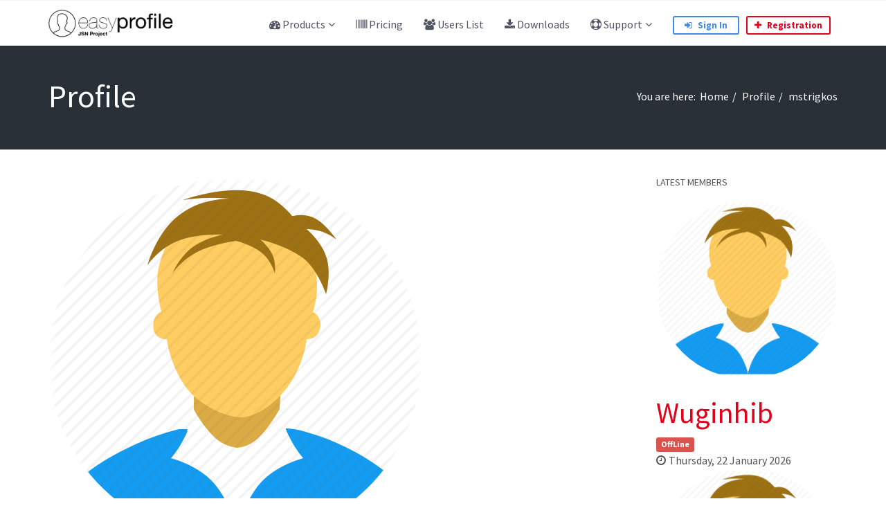

--- FILE ---
content_type: text/html; charset=utf-8
request_url: https://easy-profile.com/profile/dnaservizio.html
body_size: 11539
content:
<!DOCTYPE html>
<html xmlns="http://www.w3.org/1999/xhtml" xml:lang="en-gb" lang="en-gb" dir="ltr">
<head>
    <meta http-equiv="X-UA-Compatible" content="IE=edge">
    <meta name="viewport" content="width=device-width, initial-scale=1">
        
    <base href="https://easy-profile.com/profile/dnaservizio.html" />
	<meta http-equiv="content-type" content="text/html; charset=utf-8" />
	<meta name="keywords" content="joomla,profile,profiler,extension,components,custom fields,custom field,user,users,community,joomla custom fields,joomla social login,joomla customize registration form,user registration system,create custom registration,create custom avatar,joomla avatar,joomla user management, joomla user list,joomla users list" />
	<meta name="twitter:card" content="summary" />
	<meta name="twitter:site" content="https://www.easy-profile.com" />
	<meta name="twitter:creator" content="Easy Profile" />
	<meta name="og:site_name" content="Easy Profile" />
	<meta name="og:title" content="Profile - dnaservizio" />
	<meta name="twitter:title" content="Profile - dnaservizio" />
	<meta name="og:description" content="Easy Profile is a powerful component for Joomla that allows you to profile users by using custom fields, Search users,Login with Facebook, Twitter, Instagram, google , LinkedIn and Instagram, Google Maps integration, Login as user, Conditions and much more... " />
	<meta name="twitter:description" content="Easy Profile is a powerful component for Joomla that allows you to profile users by using custom fields, Search users,Login with Facebook, Twitter, Instagram, google , LinkedIn and Instagram, Google Maps integration, Login as user, Conditions and much more... " />
	<meta name="og:url" content="https://easy-profile.com/profile/dnaservizio.html" />
	<meta name="og:type" content="website" />
	<meta name="og:image" content="https://easy-profile.com/images/easyprofile-1.png" />
	<meta name="twitter:image" content="https://easy-profile.com/images/easyprofile-1.png" />
	<meta name="description" content="Easy Profile is a powerful component for Joomla that allows you to profile users by using custom fields, Search users,Login with Facebook, Twitter, Instagram, google , LinkedIn and Instagram, Google Maps integration, Login as user, Conditions and much more... " />
	<meta name="generator" content="Joomla! - Open Source Content Management" />
	<title>Profile - dnaservizio</title>
	<link href="/templates/shaper_oneclip/images/favicon.ico" rel="shortcut icon" type="image/vnd.microsoft.icon" />
	<link href="/templates/shaper_oneclip/favicon.ico" rel="shortcut icon" type="image/vnd.microsoft.icon" />
	<link href="https://easy-profile.com/components/com_jsn/assets/css/connect.min.css?v=2.10.1" rel="stylesheet" type="text/css" />
	<link href="https://easy-profile.com/media/com_easydiscuss/themes/wireframe/css/style.min.css" rel="stylesheet" type="text/css" />
	<link href="//fonts.googleapis.com/css?family=Source+Sans+Pro:200,200italic,300,300italic,regular,italic,600,600italic,700,700italic,900,900italic&amp;subset=vietnamese" rel="stylesheet" type="text/css" />
	<link href="/templates/shaper_oneclip/css/bootstrap.min.css" rel="stylesheet" type="text/css" />
	<link href="/templates/shaper_oneclip/css/font-awesome.min.css" rel="stylesheet" type="text/css" />
	<link href="/templates/shaper_oneclip/css/legacy.css" rel="stylesheet" type="text/css" />
	<link href="/templates/shaper_oneclip/css/template.css" rel="stylesheet" type="text/css" />
	<link href="/templates/shaper_oneclip/css/presets/preset2.css" rel="stylesheet" type="text/css" class="preset" />
	<link href="/templates/shaper_oneclip/css/custom.css" rel="stylesheet" type="text/css" />
	<link href="https://easy-profile.com/components/com_jsn/assets/css/tabs.min.css?v=2.10.1" rel="stylesheet" type="text/css" />
	<link href="https://easy-profile.com/components/com_jsn/assets/css/style.min.css?v=2.10.1" rel="stylesheet" type="text/css" />
	<style type="text/css">
body{font-family:Source Sans Pro, sans-serif; font-size:16px; font-weight:normal; }h1{font-family:Source Sans Pro, sans-serif; font-size:60px; font-weight:normal; }h2{font-family:Source Sans Pro, sans-serif; font-size:46px; font-weight:normal; }h3{font-family:Source Sans Pro, sans-serif; font-size:42px; font-weight:normal; }h4{font-family:Source Sans Pro, sans-serif; font-size:34px; font-weight:normal; }h5{font-family:Source Sans Pro, sans-serif; font-size:24px; font-weight:normal; }h6{font-family:Source Sans Pro, sans-serif; font-size:18px; font-weight:normal; }#sp-top-bar{ background-color:#f5f5f5;color:#999999; }#sp-page-title{ padding:65px 0 0 0; }#sp-bottom{ background-color:#293038;color:#ffffff;padding:50px 0px; }#sp-bottom a{color:#ffffff;}#sp-bottom a:hover{color:#f8f8f8;}#sp-footer{ background-color:#2e3133;color:#ffffff; }
	</style>
	<script src="/media/jui/js/jquery.min.js?732acfd8b60d872e6daeb1a52ad7463a" type="text/javascript"></script>
	<script src="/media/jui/js/jquery-noconflict.js?732acfd8b60d872e6daeb1a52ad7463a" type="text/javascript"></script>
	<script src="/media/jui/js/jquery-migrate.min.js?732acfd8b60d872e6daeb1a52ad7463a" type="text/javascript"></script>
	<script src="https://easy-profile.com/components/com_jsn/assets/js/socialconnect.min.js?v=2.10.1" type="text/javascript"></script>
	<script src="https://maps.googleapis.com/maps/api/js?libraries=places&key=AIzaSyBcrhsAT6hrgMvzp_5TWPczYLOi5c_mKuw" type="text/javascript"></script>
	<script src="https://easy-profile.com/components/com_jsn/assets/js/jquery.geocomplete.min.js" type="text/javascript"></script>
	<script src="/templates/shaper_oneclip/js/bootstrap.min.js" type="text/javascript"></script>
	<script src="/templates/shaper_oneclip/js/jquery.sticky.js" type="text/javascript"></script>
	<script src="/templates/shaper_oneclip/js/jquery.nav.js" type="text/javascript"></script>
	<script src="/templates/shaper_oneclip/js/main.js" type="text/javascript"></script>
	<script src="https://easy-profile.com/components/com_jsn/assets/js/avatarletters.min.js?v=2.10.1" type="text/javascript"></script>
	<script src="https://easy-profile.com/components/com_jsn/assets/js/tabs.js?v=2.10.1" type="text/javascript"></script>
	<script src="https://easy-profile.com/components/com_jsn/assets/js/tabs.effects.min.js?v=2.10.1" type="text/javascript"></script>
	<script type="text/javascript">
jQuery(document).bind('ready ajaxStop',function(){jQuery('.socialconnect:not(.facebook_done)').addClass('facebook_done').append('<div><button class="facebook_button facebook zocial">Login with Facebook</button></div>');jQuery( '.facebook_button' ).click(function(e){e.preventDefault();}).oauthredirect({url: 'https://www.facebook.com/dialog/oauth?response_type=code&client_id=210556402364691&redirect_uri=https%3A%2F%2Feasy-profile.com%2Findex.php%3Foption%3Dcom_jsn%26tmplsocial%3D1%26view%3Dfacebook%26task%3Daccesstoken&scope=email&state=5a23c67efd772b5701d158ac7bbf6be2',name: 'oAuthFacebook',callback: function( success, error, oAuthWindow ) {if ( success == true ) {window.location = 'https://easy-profile.com/index.php?option=com_jsn&tmplsocial=1&view=facebook&return=aHR0cHM6Ly9lYXN5LXByb2ZpbGUuY29tL3Byb2ZpbGUvZG5hc2Vydml6aW8uaHRtbA==';} else {/*window.location.reload();*/}}});});jQuery(document).bind('ready ajaxStop',function(){jQuery('.socialconnect:not(.twitter_done)').addClass('twitter_done').append('<div><button class="twitter_button twitter zocial">Login with Twitter</button></div>');jQuery( '.twitter_button' ).click(function(e){e.preventDefault();}).oauthredirect({url: 'https://api.twitter.com/oauth/authenticate',name: 'oAuthTwitter',init: function( settings ) {var response = false;jQuery.ajax({url: 'https://easy-profile.com/index.php?option=com_jsn&tmplsocial=1&view=twitter&task=requesttoken',async: false}).done( function( data, textStatus, jqXHR ) {if ( data ) {var regex = /<tokenresponse>(.+)<\/tokenresponse>/;var match = regex.exec( data );if ( match != null ) {var json = jQuery.parseJSON( match[1] );if ( json.oauth_token ) {settings.url = 'https://api.twitter.com/oauth/authenticate' + '?oauth_token=' + json.oauth_token;response = true;} else {}} else {}} else {}}).fail( function( jqXHR, textStatus, errorThrown ) {});return response;},callback: function( success, error, oAuthWindow ) {if ( success == true ) {window.location = 'https://easy-profile.com/index.php?option=com_jsn&tmplsocial=1&view=twitter&return=aHR0cHM6Ly9lYXN5LXByb2ZpbGUuY29tL3Byb2ZpbGUvZG5hc2Vydml6aW8uaHRtbA==';} else {window.location.reload();}}});});jQuery(document).bind('ready ajaxStop',function(){jQuery('.socialconnect:not(.google_done)').addClass('google_done').append('<div><button class="google_button googleplus zocial">Login with Google</button></div>');jQuery( '.google_button' ).click(function(e){e.preventDefault();}).oauthredirect({url: 'https://accounts.google.com/o/oauth2/auth?response_type=code&client_id=1051133496596.apps.googleusercontent.com&redirect_uri=https%3A%2F%2Feasy-profile.com%2Findex.php%3Foption%3Dcom_jsn%26tmplsocial%3D1%26view%3Dgoogle%26task%3Daccesstoken&scope=https%3A%2F%2Fwww.googleapis.com%2Fauth%2Fuserinfo.profile+https%3A%2F%2Fwww.googleapis.com%2Fauth%2Fuserinfo.email',name: 'oAuthGoogle',callback: function( success, error, oAuthWindow ) {if ( success == true ) {window.location = 'https://easy-profile.com/index.php?option=com_jsn&tmplsocial=1&view=google&return=aHR0cHM6Ly9lYXN5LXByb2ZpbGUuY29tL3Byb2ZpbGUvZG5hc2Vydml6aW8uaHRtbA==';} else {window.location.reload();}}});});jQuery(document).bind('ready ajaxStop',function(){jQuery('.socialconnect:not(.linkedin_done)').addClass('linkedin_done').append('<div><button class="linkedin_button linkedin zocial">Login with LinkedIn</button></div>');jQuery( '.linkedin_button' ).click(function(e){e.preventDefault();}).oauthredirect({url: 'https://www.linkedin.com/uas/oauth2/authorization?response_type=code&client_id=77yo80quw9m6ou&redirect_uri=https%3A%2F%2Feasy-profile.com%2Findex.php%3Foption%3Dcom_jsn%26tmplsocial%3D1%26view%3Dlinkedin%26task%3Daccesstoken&scope=r_liteprofile+r_emailaddress&state=ad1c51d3d331ce8abd1f26479a045442',name: 'oAuthLinkedin',callback: function( success, error, oAuthWindow ) {if ( success == true ) {window.location = 'https://easy-profile.com/index.php?option=com_jsn&tmplsocial=1&view=linkedin&return=aHR0cHM6Ly9lYXN5LXByb2ZpbGUuY29tL3Byb2ZpbGUvZG5hc2Vydml6aW8uaHRtbA==';} else {window.location.reload();}}});});
			jQuery(document).ready(function(){
				jQuery(".address_latValue,.address_lngValue,.address_latLabel,.address_lngLabel").hide();
				var lat=jQuery(".address_latValue").text();
				var lng=jQuery(".address_lngValue").text();
				var init_location=false;
				if(jQuery.isNumeric(lng) && lng!="" && lat!="") init_location=lat+","+lng;
				jQuery(".addressValue").append('<div class="jsn_map" id="map-address" ></div>').geocomplete({
					map: "#map-address",
					maxZoom: 15,
					location: init_location
				});
				if(jQuery.isNumeric(lng) && lng!="" && lat!="") jQuery(".addressValue").append("<br /><a class=\"btn btn-info btn-small btn-sm\" target=\"_blank\" href=\"https://www.google.com/maps/dir/Current+Location/"+lat+","+lng+"\"><i class=\"jsn-icon jsn-icon-globe\"></i> Directions</a>");});
			
var oneClipUrl = 'https://easy-profile.com/';
jQuery(function($){ $(".hasTooltip").tooltip({"html": true,"container": "body"}); });
	</script>
	<script src="https://easy-profile.com/media/com_easydiscuss/scripts/site/easydiscuss-basic-4.0.8.js"></script>

   
    </head>
<body class="site com-jsn view-profile no-layout no-task itemid-591 en-gb ltr  layout-fluid variation-creative">
    <div class="body-innerwrapper">
        <section id="sp-top-bar"><div class="container"><div class="row"><div id="sp-top2" class="col-sm-12 col-md-12"><div class="sp-column "></div></div></div></div></section><header id="sp-header"><div class="container"><div class="row"><div id="sp-logo" class="col-xs-8 col-sm-6 col-md-3"><div class="sp-column "><a title="Easy Profile - Joomla Extension"class="logo" href="/"><h1 class="no-scroll-logo no-ratina-scroll-logo"><span style="display:none">Easy Profile - Joomla Extension</span><img class="sp-default-logo" src="/images/demo/logos/easyprofile-1.png" alt="Easy Profile - Joomla Extension"><img class="sp-retina-logo" src="/images/demo/logos/easyprofile-1.png" alt="Easy Profile - Joomla Extension" width="909" height="208"></h1></a></div></div><div id="sp-menu" class="col-xs-4 col-sm-6 col-md-9"><div class="sp-column ">			<div class='sp-megamenu-wrapper'>
								<a id="offcanvas-toggler" class="visible-sm visible-xs" href="#"><i class="fa fa-bars"></i></a>
				<ul class="sp-megamenu-parent menu-fade hidden-sm hidden-xs"><li class="sp-menu-item sp-has-child  home"><a  href="/" title="Products" ><i class="fa fa-dashboard"></i> Products</a><div class="sp-dropdown sp-dropdown-main sp-menu-right" style="width: 240px;"><div class="sp-dropdown-inner"><ul class="sp-dropdown-items"><li class="sp-menu-item no-scroll"><a  href="/" title="Easy Profile" >Easy Profile</a></li><li class="sp-menu-item no-scroll"><a  href="/home/social-network-plugin.html" title="Social Network Plugin" >Social Network Plugin</a></li><li class="sp-menu-item no-scroll"><a  href="/home/addons-integrations.html" title="Addons &amp; Integrations" >Addons &amp; Integrations</a></li></ul></div></div></li><li class="sp-menu-item no-scroll"><a  href="/#pricing" title="Pricing" ><i class="fa fa-barcode"></i> Pricing</a></li><li class="sp-menu-item no-scroll"><a  href="/users-list.html" title="Users List" ><i class="fa fa-users"></i> Users List</a></li><li class="sp-menu-item no-scroll"><a  href="/download.html" title="Downloads" ><i class="fa fa-download"></i> Downloads</a></li><li class="sp-menu-item sp-has-child no-scroll"><a  href="/support.html" title="Support" ><i class="fa fa-support"></i> Support</a><div class="sp-dropdown sp-dropdown-main sp-menu-right" style="width: 240px;"><div class="sp-dropdown-inner"><ul class="sp-dropdown-items"><li class="sp-menu-item no-scroll"><a  href="/support.html" title="Support Forum" ><i class="fa fa-comment"></i> Support Forum</a></li><li class="sp-menu-item no-scroll"><a  href="http://docs.easy-profile.com" title="Documentation" ><i class="fa fa-book"></i> Documentation</a></li></ul></div></div></li><li class="sp-menu-item no-scroll login-btn"><a  href="/sign-in.html" title="Sign In" ><i class="fa fa-sign-in"></i> Sign In</a></li><li class="sp-menu-item no-scroll register-btn"><a  href="/registration.html" title="Registration" ><i class="fa fa-plus"></i> Registration</a></li></ul>			</div>
		</div></div></div></div></header><section id="sp-page-title"><div class="row"><div id="sp-title" class="col-sm-12 col-md-12"><div class="sp-column "><div class="sp-page-title"><div class="container"><h2>Profile</h2>
<ol class="breadcrumb">
	<span>You are here: &#160;</span><li><a href="/" class="pathway">Home</a></li><li><a href="/profile.html" class="pathway">Profile</a></li><li class="active">mstrigkos</li></ol>
</div></div></div></div></div></section><section id="sp-main-body"><div class="container"><div class="row"><div id="sp-component" class="col-sm-9 col-md-9"><div class="sp-column "><div id="system-message-container">
	</div>
<div id="easyprofile" class="view_profile"><!-- Main Container -->
<div class="jsn-p">

	
	<div class="jsn-p-opt">
									</div>

	<!-- Top Container -->
	<div class="jsn-p-top jsn-p-top-a">

		<!-- Avatar Container -->
		 
			<div class="jsn-p-avatar">
				<img src="/images/default-avatar.png" alt="Avatar" class="avatar img-circle" avatar="dnaservizio" />			</div>
		
		<!-- Title Container -->
		<div class="jsn-p-title">
			<h3>
				dnaservizio			</h3>

				
				<div data-toggle="tooltip" title="OffLine" class="status label label-important label-danger">OffLine</div>					</div>

		<!-- Before Fields Container -->
		<div class="jsn-p-before-fields">
										<div class="jsn-p-dates">
														<div class="jsn-p-date-reg">
								<b><i class="jsn-icon jsn-icon-check-circle-o"></i> Member since:</b> Thursday, 09 April 2020							</div>
																					<div class="jsn-p-date-last">
								<b><i class="jsn-icon jsn-icon-clock-o"></i> Last Visit:</b> Thursday, 30 April 2020							</div>
													</div>
											</div>		
	</div>

	<!-- Fields Container -->
	<div class="jsn-p-fields">
	<fieldset id="jsn_default">
		<legend>Details<span></span></legend>
		<dl class="dl-horizontal">
				<dt class="usernameLabel"><span class="no-title">Username</span></dt>
		<dd class="usernameValue">dnaservizio</dd>
										</dl>
</fieldset>
	<fieldset id="jsn_about-me">
		<legend>About Me<span></span></legend>
		<dl class="dl-horizontal">
			<dt class="addressLabel">Address</dt>
		<dd class="addressValue">No Information Entered</dd>
					<dt class="address_latLabel">address_lat</dt>
		<dd class="address_latValue">No Information Entered</dd>
					<dt class="address_lngLabel">address_lng</dt>
		<dd class="address_lngValue">No Information Entered</dd>
					<dt class="descriptionLabel">Description</dt>
		<dd class="descriptionValue">No Information Entered</dd>
				</dl>
</fieldset>
	<fieldset><legend>Support</legend><div id="discuss-wrapper" class="discuss-view-profile">
<script type="text/javascript">
document.addEventListener('DOMContentLoaded', function(){
    if (window.innerWidth < 640 && window.innerWidth > 481) {
        var wrapper = document.querySelectorAll('.ed-responsive');
        for(var i = 0; i < wrapper.length; i++) {
            wrapper[i].classList.add('w640');
        }
    }
    if (window.innerWidth < 480 ) {
        var wrapper = document.querySelectorAll('.ed-responsive');
        for(var i = 0; i < wrapper.length; i++) {
            wrapper[i].classList.add('w480');
        }
    }
});
</script>
<div id="ed" class="type-component
    ed-responsive
     
     
    view-profile    layout-default    "
    data-ed-wrapper
>

	




<div class="ed-navbar ed-responsive t-lg-mb--lg" data-ed-toolbar>
    <div class="ed-navbar__body">

            	<div class="ed-navbar__search">
            <form class="ed-navbar__search-form" name="discuss-toolbar-search" data-search-toolbar-form method="post" action="/profile.html">
    	        <input type="text" placeholder="Search ..." autocomplete="off" class="ed-navbar__search-input" data-search-input name="query" value="">
                <input type="hidden" name="option" value="com_easydiscuss" />
                <input type="hidden" name="controller" value="search" />
                <input type="hidden" name="task" value="query" />
                <input type="hidden" name="Itemid" value="613" />
                <input type="hidden" name="e94c9cbd140f8435b4dc754ea316b777" value="1" />    	    </form>
    	</div>
        
        <ul class="o-nav ed-navbar__o-nav">
            

                    </ul>

            </div>
    <div class="ed-navbar__footer">
        <div class="o-row">
            <div class="o-col">
                <a href="javascript:void(0);" class="btn btn-sm btn-default ed-navbar-submenu-toggle" data-ed-navbar-submenu-toggle>Toggle Submenu</a>
            	<ol class="g-list-inline g-list-inline--dashed ed-navbar__footer-submenu" data-ed-navbar-submenu>
            	    <li class="">
            	    	<a href="/support.html" class="ed-navbar__footer-link">Forums</a>
            	    </li>

                                	    <li class="">
            	    	<a href="/support/index.html" class="ed-navbar__footer-link">Recent</a>
            	    </li>
                    
                                	    <li class="">
            	    	<a href="/support/categories.html" class="ed-navbar__footer-link">Categories</a>
            	    </li>
                    
                                	    <li class="">
            	    	<a href="/support/tags.html" class="ed-navbar__footer-link">Tags</a>
            	    </li>
                    
                                	    <li class="">
            	    	<a href="/support/users.html" class="ed-navbar__footer-link">Users</a>
            	    </li>
                    
                                	    <li class="">
            	    	<a href="/support/badges.html" class="ed-navbar__footer-link">Badges</a>
            	    </li>
                    
                    
            	</ol>
            </div>
            </div>
            <div class="o-row">
                        <div class="o-col o-col--12">
                <div class="ed-navbar__support-toggle">
    Support is currently
    <a href="javascript:void(0);" class="o-label o-label--danger-o"
        data-ed-popbox
        data-ed-popbox-toggle="hover"
        data-ed-popbox-position="bottom-right"
        data-ed-popbox-offset="4"
        data-ed-popbox-type="navbar-support"
        data-ed-popbox-component="popbox--navbar"
        data-ed-popbox-target="[data-ed-support-dropdown]"
    >
        <span class="t-inline-block">
            Offline        </span>
    </a>

    <div class="" data-ed-support-dropdown>
        <div class="popbox popbox--holiday top-left">
            <div class="popbox-holiday-wrap">
    <i class="popbox-holiday-wrap__icon fa fa-coffee"></i>

    <div class="popbox-holiday-wrap__title">Support Offday</div>
    <div class="popbox-holiday-wrap__subtitle">
        Today is our off day. We are taking some rest and will come back stronger tomorrow. Promise!    </div>

    <div class="popbox-holiday-wrap__note t-lg-mt--md">
        <div class="popbox-holiday-wrap__note-title">Official support hours:</div>
        <div class="popbox-holiday-wrap__note-time">
            Monday To Friday except Saturday and Sunday<br />            From 09:30 To 17:00<br />
            <span style="color:red">Our current time: Saturday 7:20 pm</span>
        </div>
    </div>
</div>
        </div>
    </div>
</div>
            </div>
                    </div>

    </div>
</div>




	<!-- nothing here. please do not delete this file -->
<div class="ed-profile t-lg-mt--lg" data-profile-item data-id="14500">
    <div class="ed-user-profile">
        <div class="ed-user-profile__hd">
            <div class="o-row">
                <div class="o-col">
                    <div class="o-flag">
                        <div class="o-flag__image o-flag--top t-pr--lg">
                            
<div class="o-avatar-status is-offline">
        	<div class="o-avatar-status__indicator"></div>
    
	<a href="/profile/dnaservizio.html"
	    class="o-avatar o-avatar--lg"

                data-ed-provide="tooltip"
        data-placement="top"
        title="dnaservizio"
        
        	>
	    	        <img src="https://easy-profile.com/images/default-avatar.png" avatar="dnaservizio"" alt="dnaservizio"/>
	    	</a>
</div>

                        </div>

                        <div class="o-flag__body">
                            <a href="/profile/dnaservizio.html" class="ed-user-name t-lg-mb--sm">dnaservizio</a>
                            
                                                        <div class="ed-rank-bar t-lg-mb--sm">
                                <div class="ed-rank-bar__progress" style="width: 2%"></div>
                            </div>
                                                        
                            <div class="ed-user-rank t-lg-mb--sm o-label o-label--info">
                                Pro                            </div>

                            <div class="ed-user-meta">
                                Registered on Thursday, April 09 2020, 04:43 PM                            </div>

                            <div class="ed-user-meta t-lg-mb--sm">
                                Last seen on 5 years ago                            </div>

                            <div class="ed-profile__bio-social">
                                <ol class="g-list-inline">
                                                                </ol>
                            </div>

                        </div>
                    </div>
                </div>
                <div class="o-col">
                    <div class="ed-profile-subscribe pull-right t-lg-mb--lg">
                        
                    </div>
                    <div class="ed-statistic pull-right">
                        <div class="ed-statistic__item">
                            <a href="/support/profile/14500-dnaservizio/replies.html">
                            <span class="ed-statistic__item-count">5</span>
                            <span>Replies</span>
                            </a>
                        </div>
                        <div class="ed-statistic__item">
                            <a href="/support/profile/14500-dnaservizio/questions.html">
                            <span class="ed-statistic__item-count">2</span>
                            <span>Questions</span>
                            </a>
                        </div>
                                                <div class="ed-statistic__item">
                            <a href="/support/badges.html?userid=14500">
                            <span class="ed-statistic__item-count">0</span>
                            <span>Badges</span>
                            </a>
                        </div>
                        
                                                <div class="ed-statistic__item">
                            <a href="/support/points/14500-dnaservizio.html">
                            <span class="ed-statistic__item-count"> 19</span>
                            <span>Points</span>
                            </a>
                        </div>
                        
                                            </div>
                </div>
            </div>
        </div>

                <div class="ed-user-profile__bd  t-lg-p--no">

                        <div class="ed-profile__bio-desp">
                            </div>
            
                        <div class="ed-profile__bio-signature">
                            </div>
                        
        </div>
        
        <div class="ed-user-profile__ft">
                </div>
    </div>
    <div class="ed-profile-container">
        <div class="ed-profile-container__side">

            <div class="ed-profile-container__side-bd">
                <ul class="o-nav  o-nav--stacked ed-profile-container__side-nav">
                    <li data-profile-tab data-filter-type="questions" class="active"><a href="javascript:void(0);">Questions (2)</a></li>
                    <li data-profile-tab data-filter-type="unresolved" ><a href="javascript:void(0);">Unresolved (0)</a></li>
                                        <li data-profile-tab data-filter-type="favourites" ><a href="javascript:void(0);">Favourites (0)</a></li>
                                        <li data-profile-tab data-filter-type="assigned" ><a href="javascript:void(0);">Assigned (0)</a></li>
                    <li data-profile-tab data-filter-type="replies" ><a href="javascript:void(0);">Replies (5)</a></li>
                    <li class="ed-profile-container__side-divider"></li>
                    
                                        
                                    </ul>
            </div>
        </div>

        <div class="ed-profile-container__content">

            <div class="ed-profile-container__content-hd">
                <div class="pull-left" data-ed-tabs-content-title>My Posts - Questions (2)</div>
                <div class="t-hidden" data-ed-tabs-content-title-hidden>My Posts</div>
            </div>

            <div class="ed-profile-container__content-bd">
                <div class="loading-bar loader" style="display:none;">
                    <div class="discuss-loader">
                        <div class="test-object is-loading">
                          <div class="o-loading">
                              <div class="o-loading__content">
                                  <i class="fa fa-spinner fa-spin"></i>
                              </div>
                          </div>
                        </div>
                    </div>
                </div>

                <div class="ed-posts-list" data-list-item>
                            		                        <div class="ed-post-item">
    <div class="ed-post-item__hd">
        <h2 class="ed-post-item__title t-lg-mt--md t-lg-mb--md">
            <a href="/support/how-to-connect-a-dropdown-field-to-a-specific-page.html">How to connect a "dropdown field" to a specific page</a>
        </h2>
        
                <ol class="g-list-inline ed-post-meta-tag t-lg-mb--md">
                            <li><a href="/support/tags/dropdown.html"><i class="fa fa-tag"></i> dropdown</a></li>
                    </ol>  
        
            </div>

    <div class="ed-post-item__ft t-bdt-no">
        <ol class="g-list-inline g-list-inline--dashed">
            <li><span class="">more than a month ago</span></li>
            <li><a class="" href="/support/categories/easy-profile/features-request.html">Features Request</a></li>
            
             
            <li class="current">
                <div class="">
                    <span>Last replier: </span>
                                            
<div class="o-avatar-status is-offline">
    
	<a href="/profile/admin.html"
	    class="o-avatar o-avatar--sm"

                data-ed-provide="tooltip"
        data-placement="top"
        title="admin"
        
        	>
	    	        <img src="/images/profiler/avatar807mini_ea14e758b8f4414777be5e0834130d85.png"" alt="admin"/>
	    	</a>
</div>

                     
                </div>
            </li>
                    </ol>
    </div>
</div>                                            <div class="ed-post-item">
    <div class="ed-post-item__hd">
        <h2 class="ed-post-item__title t-lg-mt--md t-lg-mb--md">
            <a href="/support/about-the-menu-item-requsted.html">about the menu item requsted</a>
        </h2>
        
                <ol class="g-list-inline ed-post-meta-tag t-lg-mb--md">
                            <li><a href="/support/tags/multilingual.html"><i class="fa fa-tag"></i> multilingual</a></li>
                            <li><a href="/support/tags/profile-menu-item.html"><i class="fa fa-tag"></i> profile menu item</a></li>
                    </ol>  
        
            </div>

    <div class="ed-post-item__ft t-bdt-no">
        <ol class="g-list-inline g-list-inline--dashed">
            <li><span class="">more than a month ago</span></li>
            <li><a class="" href="/support/categories/easy-profile/features-request.html">Features Request</a></li>
            
             
            <li class="current">
                <div class="">
                    <span>Last replier: </span>
                                            
<div class="o-avatar-status is-offline">
    
	<a href="/profile/admin.html"
	    class="o-avatar o-avatar--sm"

                data-ed-provide="tooltip"
        data-placement="top"
        title="admin"
        
        	>
	    	        <img src="/images/profiler/avatar807mini_ea14e758b8f4414777be5e0834130d85.png"" alt="admin"/>
	    	</a>
</div>

                     
                </div>
            </li>
                    </ol>
    </div>
</div>                                                     </div>
                
                 <div class="is-empty">
                    <div class="o-empty o-empty--bordered t-hidden" data-list-empty>
                        <div class="o-empty__content">
                            <i class="o-empty__icon fa fa-book"></i>
                            <div class="o-empty__text" data-list-empty-text>
                                There are no discussions available here currently                            </div>
                        </div>
                    </div>     
                 </div>

                <div class="" data-profile-pagination>
                    		<div class="o-pagination-wrap text-center t-lg-mt--xl">
			<ul class="o-pagination">
				<li class="disabled"><span>Page :</span></li>
				
												<li class="active"><span>1</span></li>
								
							</ul>
		</div>
		                </div>
            </div>
        </div>
    </div>
</div>
<input id="profile-id" value="14500" type="hidden" />

    
                
	<input type="hidden" class="easydiscuss-token" value="e94c9cbd140f8435b4dc754ea316b777" data-ed-token />
    <input type="hidden" data-ed-ajax-url value="https://easy-profile.com/" />
</div><script type="text/javascript">ed.require(['edq'], function($){

    EasyDiscuss.bbcode = [
                        {
                name: "Bold",
                key: 'B',
                openWith: '[b]',
                closeWith: '[/b]',
                className: 'markitup-bold'
            },
            
                        {
                name: "Italic",
                key: 'I',
                openWith: '[i]',
                closeWith: '[/i]',
                className: 'markitup-italic'
            },
            
                        {
                name: "Underline",
                key: 'U',
                openWith: '[u]',
                closeWith: '[/u]',
                className: 'markitup-underline'
            },
            
                        {separator: '---------------' },
            
                        {
                name: "Link",

                replaceWith: function(h) {

                    // Get the editor's name
                    var editorName = $(h.textarea).attr('name');
                    var caretPosition = h.caretPosition.toString();

                    EasyDiscuss.dialog({
                        content: EasyDiscuss.ajax('site/views/post/showLinkDialog', {'editorName': editorName, 'caretPosition': caretPosition})
                    });
                },
                beforeInsert: function(h) {
                },
                afterInsert: function(h) {
                },
                className: 'markitup-url'
            },
            
                        {
                name: "Picture",

                replaceWith: function(h) {

                    // Get the editor's name
                    var editorName = $(h.textarea).attr('name');
                    var caretPosition = h.caretPosition.toString();

                    EasyDiscuss.dialog({
                        content: EasyDiscuss.ajax('site/views/post/showPhotoDialog', {'editorName': editorName, 'caretPosition': caretPosition})
                    });
                },
                beforeInsert: function(h) {
                },
                afterInsert: function(h) {
                },
                className: 'markitup-picture'
            },
            
                        {
                name: "Video",

                replaceWith: function(h) {

                    // Get the editor's name
                    var editorName = $(h.textarea).attr('name');
                    var caretPosition = h.caretPosition.toString();

                    EasyDiscuss.dialog({
                        content: EasyDiscuss.ajax('site/views/post/showVideoDialog', {'editorName': editorName, 'caretPosition': caretPosition})
                    });
                },
                beforeInsert: function(h) {
                },
                afterInsert: function(h) {
                },
                className: 'markitup-video'
            },
            
                        {separator: '---------------'},
            
                        {
                name: "Bulleted list",
                openWith: '[list]\n[*]',
                closeWith: '\n[/list]',
                className: 'markitup-bullet'
            },
            
                        {
                name: "Numeric list",
                openWith: '[list=[![Starting number]!]]\n[*]',
                closeWith: '\n[/list]',
                className: 'markitup-numeric'
            },
            
                        {
                name: "List item",
                openWith: '[*] ',
                className: 'markitup-list'
            },
            {separator: '---------------' },
            
                        {
                name: "Quotes",
                openWith: '[quote]',
                closeWith: '[/quote]',
                className: 'markitup-quote'
            },
            
                        {
                name: "Code",
                openWith: '[code type="markup"]\n',
                closeWith: '\n[/code]',
                className: 'markitup-code'
            },
            
            
                        {separator: '---------------' },
            
            {
                name: "Happy",
                openWith: ':D ',
                className: 'markitup-happy'
            },
            {
                name: "Smile",
                openWith: ':) ',
                className: 'markitup-smile'
            },
            {
                name: "Surprised",
                openWith: ':o ',
                className: 'markitup-surprised'
            },
            {
                name: "Tongue",
                openWith: ':p ',
                className: 'markitup-tongue'
            },
            {
                name: "Unhappy",
                openWith: ':( ',
                className: 'markitup-unhappy'
            },
            {
                name: "Wink",
                openWith: ';) ',
                className: 'markitup-wink'
            }
        ]
});
</script><script type="text/javascript">ed.require(['edq', 'easydiscuss', 'site/src/profile'], function($, EasyDiscuss, profile) {

    // Initialize the profile app.
    profile.execute('[data-profile-item]');

    
	$('[data-ed-profile-compose]').on('click', function() {

	    // It needs to contain the user id otherwise this will not work
    	var id = $(this).data('userid');

	    // Displays the dialog to start a conversation.
	    EasyDiscuss.dialog({
	        content: EasyDiscuss.ajax('site/views/conversation/compose', {
	            "id": id
	        }),
	        bindings: {
	            "init": function() {
	                console.log('initializing');
	            }
	        }
	    });
	});
});
</script><script type="text/javascript">ed.require(['edq', 'site/src/toolbar', 'site/src/discuss'], function($, App, discuss) {

    var toolbarSelector = '[data-ed-toolbar]';

    // Implement the abstract
    App.execute(toolbarSelector, {
        "notifications": {
            "interval": 30000,
            "enabled": false        },
        "conversations": {
            "interval": 60000,
            "enabled": false        }
    });

    // Logout button
    $('[data-ed-toolbar-logout]').live('click', function() {
        $('[data-ed-toolbar-logout-form]').submit();
    });


    // search
    $('[data-search-input]').live('keydown', function(e) {
        if (e.keyCode == 13) {
            $('[data-search-toolbar-form]').submit();
        }
    });

    // Toggle sidebar for mobile view
    var toggleSubmenu = $('[data-ed-navbar-submenu-toggle]');
    var submenu = $('[data-ed-navbar-submenu]');

    toggleSubmenu.on('click', function(event) {
        if($(submenu).hasClass("is-open")) {
            $(submenu).removeClass("is-open");
        } else {
            $(submenu).removeClass("is-open");
            $(submenu).addClass("is-open");
        }
   });

        $.responsive($(toolbarSelector), {
        elementWidth: function() {
            return $(toolbarSelector).outerWidth(true) - 80;
        },
        conditions: {
            at: (function() {
                var listWidth = 0;

                $(toolbarSelector + ' .nav > li').each(function(i, element) {
                    listWidth += $(element).outerWidth(true);
                });
                return listWidth;

            })(),
            alsoSwitch: {
                toolbarSelector: 'narrow'
            },
            targetFunction: function() {
                $(toolbarSelector).removeClass('wide');
            },
            reverseFunction: function() {
                $(toolbarSelector).addClass('wide');
            }
        }

    });
    
});
</script><script type="text/javascript">ed.require(['edq', 'easydiscuss', 'responsive'], function($, EasyDiscuss) {

    // Apply responsive on wrapper
    var wrapper = $('[data-ed-wrapper]');

    wrapper.responsive([
            // {at: 818,  switchTo: 'w768'},
            {at: 640,  switchTo: 'w640'},
            {at: 480,  switchTo: 'w480'}
        ]);

    // Apply responsive on searchbar
    var searchBar = $('[data-ed-searchbar]');

    searchBar.responsive([
        {at: 600, switchTo: "narrow"}
    ]);

    window.insertVideoCode = function(videoURL , caretPosition , elementId) {

        if (videoURL.length == 0) {
            return false;
        }

        var textarea = $('textarea[name=' + elementId + ']');
        var tag = '[video]' + videoURL + '[/video]';

        // If this is at the first position, we don't want to do anything here.
        if (caretPosition == 0) {

            $(textarea).val(tag);
            EasyDiscuss.dialog().close();
            return true;
        }

        var contents = $(textarea).val();

        $(textarea).val(contents.substring(0, caretPosition) + tag + contents.substring(caretPosition, contents.length));
    };

    window.insertPhotoCode = function(photoURL , caretPosition , elementId) {

        if (photoURL.length == 0) {
            return false;
        }

        var textarea = $('textarea[name=' + elementId + ']');
        var tag = '[img]' + photoURL + '[/img]';

        // If this is at the first position, we don't want to do anything here.
        if (caretPosition == 0) {

            $(textarea).val(tag);
            EasyDiscuss.dialog().close();
            return true;
        }

        var contents = $(textarea).val();

        $(textarea).val(contents.substring(0, caretPosition) + tag + contents.substring(caretPosition, contents.length));
    };

    window.insertLinkCode = function(linkURL , linkTitle, caretPosition , elementId) {

        if (linkURL.length == 0) {
            return false;
        }

        if (linkTitle.length == 0) {
            linkTitle = 'Title';
        }

        var textarea = $('textarea[name=' + elementId + ']');
        var tag = '[url=' + linkURL + ']'+ linkTitle +'[/url]';

        // If this is at the first position, we don't want to do anything here.
        if (caretPosition == 0) {

            $(textarea).val(tag);
            EasyDiscuss.dialog().close();
            return true;
        }

        var contents = $(textarea).val();

        $(textarea).val(contents.substring(0, caretPosition) + tag + contents.substring(caretPosition, contents.length));
    };
});
</script><input type="hidden" class="easydiscuss-token" value="e94c9cbd140f8435b4dc754ea316b777" /></div><script>jQuery(document).ready(function(){
			jQuery("#profileTabs a,#jsn-profile-tabs a").click(function(){
				if(jQuery(".jsn_profile_fields").width()>450 || jQuery(".jsn-p-fields").width()>450) jQuery("#ed").removeClass("w320 w480");
			});
		});
		</script><style>
			#ed .ed-navbar,#ed .ed-user-profile{display:none;}
			#ed .ed-profile-container__side,#ed .ed-profile-container__content-hd,#ed .ed-profile{padding-top:0px !important;margin-top:0px !important;}
		</style></fieldset>	</div>

	<!-- Bottom Container -->
	<div class="jsn-p-bottom">

		<!-- After Fields Container -->
		<div class="jsn-p-after-fields">
					</div>
	</div>
</div>


</div></div></div><div id="sp-right" class="col-sm-3 col-md-3"><div class="sp-column class2"><div class="sp-module "><h3 class="sp-module-title">Latest Members</h3><div class="sp-module-content">
<div class="jsn-mod-userslist">
	<div class="jsn-list">
	<div class="jsn-l-row">		<div class="jsn-l-w12 jsn-l profile07612235ab">
			<!-- Top Container -->
			<div class="jsn-l-top jsn-l-top-a">

				<!-- Avatar Container -->
				 
					<div class="jsn-l-avatar">
						<a href="/profile/Wuginhib.html">
						<img src="/images/default-avatar.png" alt="Avatar" class="avatar img-circle" avatar="Wuginhib" />						</a>
					</div>
				
				<!-- Title Container -->
				<div class="jsn-l-title">
					<h3>
						<a href="/profile/Wuginhib.html">
						Wuginhib						</a>
					</h3>

						
						<div data-toggle="tooltip" title="OffLine" class="status label label-important label-danger">OffLine</div>									</div>

				<div class="jsn-l-fields">
																	<div class="registerdate"><span class="jsn-l-field-value">Thursday, 22 January 2026</span></div>
															</div>	
			</div>
		</div>
	</div><div class="jsn-l-row">		<div class="jsn-l-w12 jsn-l profile1235e71b18">
			<!-- Top Container -->
			<div class="jsn-l-top jsn-l-top-a">

				<!-- Avatar Container -->
				 
					<div class="jsn-l-avatar">
						<a href="/profile/astrologicon.html">
						<img src="/images/default-avatar.png" alt="Avatar" class="avatar img-circle" avatar="astrologicon" />						</a>
					</div>
				
				<!-- Title Container -->
				<div class="jsn-l-title">
					<h3>
						<a href="/profile/astrologicon.html">
						astrologicon						</a>
					</h3>

						
						<div data-toggle="tooltip" title="OffLine" class="status label label-important label-danger">OffLine</div>									</div>

				<div class="jsn-l-fields">
																	<div class="registerdate"><span class="jsn-l-field-value">Friday, 16 January 2026</span></div>
															</div>	
			</div>
		</div>
	</div><div class="jsn-l-row">		<div class="jsn-l-w12 jsn-l profile65777f2e81">
			<!-- Top Container -->
			<div class="jsn-l-top jsn-l-top-a">

				<!-- Avatar Container -->
				 
					<div class="jsn-l-avatar">
						<a href="/profile/Evensevawnire.html">
						<img src="/images/default-avatar.png" alt="Avatar" class="avatar img-circle" avatar="Evensevawnire" />						</a>
					</div>
				
				<!-- Title Container -->
				<div class="jsn-l-title">
					<h3>
						<a href="/profile/Evensevawnire.html">
						Evensevawnire						</a>
					</h3>

						
						<div data-toggle="tooltip" title="OffLine" class="status label label-important label-danger">OffLine</div>									</div>

				<div class="jsn-l-fields">
																	<div class="registerdate"><span class="jsn-l-field-value">Sunday, 04 January 2026</span></div>
															</div>	
			</div>
		</div>
	</div><div class="jsn-l-row">		<div class="jsn-l-w12 jsn-l profileeb5c8a78a3">
			<!-- Top Container -->
			<div class="jsn-l-top jsn-l-top-a">

				<!-- Avatar Container -->
				 
					<div class="jsn-l-avatar">
						<a href="/profile/factserp.html">
						<img src="/images/profiler/avatar16726mini_b1def929aa4c3ab16b52f8afb54aea3d.jpg" alt="Avatar" class="avatar img-circle" />						</a>
					</div>
				
				<!-- Title Container -->
				<div class="jsn-l-title">
					<h3>
						<a href="/profile/factserp.html">
						factserp						</a>
					</h3>

						
						<div data-toggle="tooltip" title="OffLine" class="status label label-important label-danger">OffLine</div>									</div>

				<div class="jsn-l-fields">
																	<div class="registerdate"><span class="jsn-l-field-value">Wednesday, 24 December 2025</span></div>
															</div>	
			</div>
		</div>
	</div>	</div>
</div>
</div></div></div></div></div></div></section><section id="sp-bottom"><div class="container"><div class="row"><div id="sp-bottom1" class="col-sm-6 col-md-6"><div class="sp-column "><div class="sp-module "><div class="sp-module-content">

<div class="custom"  >
	<p><img src="/images/demo/logos/easyprofile.png" alt="" width="150" /></p>
<p>Easy Profile® is not affiliated with or endorsed by Open Source Matters or the Joomla Project. Joomla is Free Software released under the GNU/GPL License.</p></div>
</div></div></div></div><div id="sp-bottom2" class="col-sm-6 col-md-3"><div class="sp-column "><div class="sp-module "><div class="sp-module-content"><ul class="nav menu">
<li class="item-651"><a href="#pricing" >Pricing</a></li><li class="item-652 no-scroll"><a href="/support.html" >Support</a></li><li class="item-653 no-scroll"><a href="/download.html" >Downloads</a></li><li class="item-654 no-scroll"><a href="/users-list.html" >Users List</a></li></ul>
</div></div></div></div><div id="sp-bottom3" class="col-sm-6 col-md-3"><div class="sp-column "><div class="sp-module "><div class="sp-module-content"><ul class="nav menu">
<li class="item-646 no-scroll"><a href="/policies.html" >Terms of Service</a></li><li class="item-803 no-scroll"><a href="/privacypolicy.html" >Privacy Policy</a></li><li class="item-647 no-scroll"><a href="/license.html" >License</a></li><li class="item-649 no-scroll"><a href="http://docs.easy-profile.com" target="_blank" >Documentation</a></li><li class="item-650 no-scroll"><a href="http://joomla.org" target="_blank" >Joomla.org</a></li></ul>
</div></div></div></div></div></div></section><footer id="sp-footer"><div class="container"><div class="row"><div id="sp-footer2" class="col-sm-12 col-md-12"><div class="sp-column "><span class="sp-copyright"> © COPYRIGHT 2016 JSN PROJECT - ALL RIGHTS RESERVED</span><ul class="social-icons"><li><a target="_blank" href="https://twitter.com/easy_profile"><i class="fa fa-twitter"></i></a></li></ul></div></div></div></div></footer>
        <div class="offcanvas-menu">
            <a href="#" class="close-offcanvas"><i class="fa fa-remove"></i></a>
            <div class="offcanvas-inner">
                                    <div class="sp-module "><div class="sp-module-content"><ul class="nav menu">
<li class="item-542  home deeper parent"><a href="/" title="Products" >Products</a><span class="offcanvas-menu-toggler collapsed" data-toggle="collapse" data-target="#collapse-menu-542"><i class="open-icon fa fa-angle-down"></i><i class="close-icon fa fa-angle-up"></i></span><ul class="collapse" id="collapse-menu-542"><li class="item-624 no-scroll"><a href="/" title="Easy Profile" >Easy Profile</a></li><li class="item-625 no-scroll"><a href="/home/social-network-plugin.html" title="Social Network Plugin" >Social Network Plugin</a></li><li class="item-684 no-scroll"><a href="/home/addons-integrations.html" title="Addons &amp; Integrations" >Addons &amp; Integrations</a></li></ul></li><li class="item-622 no-scroll"><a href="/#pricing" title="Pricing" >Pricing</a></li><li class="item-590 no-scroll"><a href="/users-list.html" title="Users List" >Users List</a></li><li class="item-644 no-scroll"><a href="/download.html" title="Downloads" >Downloads</a></li><li class="item-613 no-scroll deeper parent"><a href="/support.html" title="Support" >Support</a><span class="offcanvas-menu-toggler collapsed" data-toggle="collapse" data-target="#collapse-menu-613"><i class="open-icon fa fa-angle-down"></i><i class="close-icon fa fa-angle-up"></i></span><ul class="collapse" id="collapse-menu-613"><li class="item-620 no-scroll"><a href="/support.html" title="Support Forum" >Support Forum</a></li><li class="item-621 no-scroll"><a href="http://docs.easy-profile.com" title="Documentation" >Documentation</a></li></ul></li><li class="item-589 no-scroll login-btn"><a class="test" href="/sign-in.html" title="Sign In" >Sign In</a></li><li class="item-614 no-scroll register-btn"><a href="/registration.html" title="Registration" >Registration</a></li></ul>
</div></div>
                            </div>
        </div>
    </div>
    <link rel="stylesheet" type="text/css" href="/images/cookies/css/sm-minified.css"  />
<script type="text/javascript" src="/images/cookies/js/jquery.slick-modals.min.js"></script>
<script>
jQuery(window).load(function(){
    if (typeof ep_gmap_loaded !== 'undefined') {
        ep_gmap_loaded.callback();
    }
});
  (function(i,s,o,g,r,a,m){i['GoogleAnalyticsObject']=r;i[r]=i[r]||function(){
  (i[r].q=i[r].q||[]).push(arguments)},i[r].l=1*new Date();a=s.createElement(o),
  m=s.getElementsByTagName(o)[0];a.async=1;a.src=g;m.parentNode.insertBefore(a,m)
  })(window,document,'script','https://www.google-analytics.com/analytics.js','ga');

  ga('create', 'UA-43973137-1', 'auto');
  ga('send', 'pageview');

</script>
    

<div class="custom slickModal popup-1"  >
	<div class="window">
<div class="cookieNotice">
<h3>We use a few cookies</h3>
<p>Our site uses non fat, delicious cookies which help us improve your user experience. You can read more about it <a href="/policies.html">in our Legal page</a>.</p>
<label class="closeModal setCookie-1"></label></div>
</div></div>


</body>
</html>

--- FILE ---
content_type: text/css
request_url: https://easy-profile.com/images/cookies/css/sm-minified.css
body_size: 1750
content:
/* ========= INFORMATION ============================

- document:  Slick Modals - HTML5 and CSS3 powered modal popups
- author:    Capelle @ Codecanyon
- profile:   http://codecanyon.net/user/Capelle
- version:   3.0

==================================================== */

.overlay,.slickModal{left:0;top:0;width:100%;height:100%}.slickModal *{margin:0;padding:0;border:0;outline:0;font-weight:400;font-style:normal;font-size:100%;vertical-align:baseline;line-height:normal;-webkit-box-sizing:border-box;-moz-box-sizing:border-box;box-sizing:border-box}.slickModal{position:fixed;right:0;bottom:0;visibility:hidden;opacity:0}.isActive,.slickModal.isActive .overlay,.slickModal.isActive .window{opacity:1}.overlay,.window{position:absolute}.isActive{visibility:visible;z-index:99999}.isActive .overlay,.slickModal.isActive{-webkit-transition-delay:0s;-moz-transition-delay:0s;-ms-transition-delay:0s;transition-delay:0s}.slickModal,.slickModal.isActive .window{-webkit-transition-delay:.2s;-moz-transition-delay:.2s;-ms-transition-delay:.2s;transition-delay:.2s}.slickModal.isActive .window{-webkit-transform:rotate(0) scale(1);-moz-transform:rotate(0) scale(1);-ms-transform:rotate(0) scale(1);transform:rotate(0) scale(1)}.overlay,.window,.window.fade{opacity:0}.overlay{content:"";display:block;z-index:1;background:rgba(0,0,0,.8)}.window{display:inline-block;width:500px;height:300px;padding:40px;margin:auto;background:#fff;-webkit-backface-visibility:hidden;backface-visibility:hidden;z-index:2;-webkit-transform-style:preserve-3d;transform-style:preserve-3d;-webkit-transition-property:rotate,transform,opacity,scale,perspective;-moz-transition-property:rotate,transform,opacity,scale,perspective;-ms-transition-property:rotate,transform,opacity,scale,perspective;transition-property:rotate,transform,opacity,scale,perspective}.blurred{-webkit-filter:blur(2px);-moz-filter:blur(2px);-ms-filter:blur(2px);filter:blur(2px)}.scaled{-webkit-transform:scale(.9);-moz-transform:scale(.9);-ms-transform:scale(.9);transform:scale(.9)}.window.center{top:0;right:0;bottom:0;left:0}.window.topLeft{top:0;left:0}.window.topCenter{top:0;left:0;right:0}.window.topRight{top:0;right:0}.window.bottomLeft{bottom:0;left:0}.window.bottomCenter{bottom:0;left:0;right:0}.window.bottomRight{bottom:0;right:0}.window.right{top:0;right:0;bottom:0}.window.left{top:0;left:0;bottom:0}.window.zoomIn{-webkit-transform:scale(.8);-moz-transform:scale(.8);-ms-transform:scale(.8);transform:scale(.8)}.window.zoomOut{-webkit-transform:scale(1.2);-moz-transform:scale(1.2);-ms-transform:scale(1.2);transform:scale(1.2)}.window.slideTop{-webkit-transform:translateY(-25%);-moz-transform:translateY(-25%);-ms-transform:translateY(-25%);transform:translateY(-25%)}.window.slideBottom{-webkit-transform:translateY(25%);-moz-transform:translateY(25%);-ms-transform:translateY(25%);transform:translateY(25%)}.window.slideLeft{-webkit-transform:translateX(-25%);-moz-transform:translateX(-25%);-ms-transform:translateX(-25%);transform:translateX(-25%)}.window.slideRight{-webkit-transform:translateX(25%);-moz-transform:translateX(25%);-ms-transform:translateX(25%);transform:translateX(25%)}.window.rotateIn{-webkit-transform:rotate(720deg) scale(0);-moz-transform:rotate(720deg) scale(0);-ms-transform:rotate(720deg) scale(0);transform:rotate(720deg) scale(0)}.window.rotateOut{-webkit-transform:rotate(720deg) scale(1.5);-moz-transform:rotate(720deg) scale(1.5);-ms-transform:rotate(720deg) scale(1.5);transform:rotate(720deg) scale(1.5)}.window.flipHorizontal{-webkit-transform:rotateY(-90deg);-moz-transform:rotateY(-90deg);-ms-transform:rotateY(-90deg);transform:rotateY(-90deg)}.window.flipVertical{-webkit-transform:rotateX(-90deg);-moz-transform:rotateX(-90deg);-ms-transform:rotateX(-90deg);transform:rotateX(-90deg)}.window.perspectiveTop{-webkit-transform:perspective(300px) rotateX(-90deg);-moz-transform:perspective(300px) rotateX(-90deg);-ms-transform:perspective(300px) rotateX(-90deg);transform:perspective(300px) rotateX(-90deg);-webkit-transform-origin:top center;-moz-transform-origin:top center;-ms-transform-origin:top center;transform-origin:top center}.window.perspectiveBottom{-webkit-transform:perspective(300px) rotateX(90deg);-moz-transform:perspective(300px) rotateX(90deg);-ms-transform:perspective(300px) rotateX(90deg);transform:perspective(300px) rotateX(90deg);-webkit-transform-origin:bottom center;-moz-transform-origin:bottom center;-ms-transform-origin:bottom center;transform-origin:bottom center}.window.perspectiveLeft{-webkit-transform:perspective(200px) rotateY(90deg);-moz-transform:perspective(200px) rotateY(90deg);-ms-transform:perspective(200px) rotateY(90deg);transform:perspective(200px) rotateY(90deg);-webkit-transform-origin:center left;-moz-transform-origin:center left;-ms-transform-origin:center left;transform-origin:center left}.window.perspectiveRight{-webkit-transform:perspective(200px) rotateY(-90deg);-moz-transform:perspective(200px) rotateY(-90deg);-ms-transform:perspective(200px) rotateY(-90deg);transform:perspective(200px) rotateY(-90deg);-webkit-transform-origin:center right;-moz-transform-origin:center right;-ms-transform-origin:center right;transform-origin:center right}.slickModal .linear{-webkit-transition-timing-function:linear;-moz-transition-timing-function:linear;-ms-transition-timing-function:linear;transition-timing-function:linear}.slickModal .ease{-webkit-transition-timing-function:ease;-moz-transition-timing-function:ease;-ms-transition-timing-function:ease;transition-timing-function:ease}.slickModal .ease-in{-webkit-transition-timing-function:ease-in;-moz-transition-timing-function:ease-in;-ms-transition-timing-function:ease-in;transition-timing-function:ease-in}.slickModal .ease-out{-webkit-transition-timing-function:ease-out;-moz-transition-timing-function:ease-out;-ms-transition-timing-function:ease-out;transition-timing-function:ease-out}.slickModal .ease-in-out{-webkit-transition-timing-function:ease-in-out;-moz-transition-timing-function:ease-in-out;-ms-transition-timing-function:ease-in-out;transition-timing-function:ease-in-out}.closeModal,.openModal{cursor:pointer}.slickModal .close{position:absolute;top:-20px;right:0;z-index:10;font-family:Verdana,Arial,Helvetica,sans-serif;font-weight:700;transition:all .1s ease}.slickModal .close:before{white-space:nowrap;display:block;position:relative;transition:all .1s ease}.slickModal .close.labeled:before{color:#fff;content:"close";font-size:8px;text-transform:uppercase;background:linear-gradient(to right,#fff 50%,#000 50%);background-size:200% 100%;background-position:right bottom;padding:6px 12px;margin-top:-10px}.slickModal .close.labeled:hover:before{background-position:left bottom;color:#000}.slickModal .close.text:before{color:#fff;content:"Close";font-size:9px;text-transform:uppercase}.slickModal .close.tag:before{color:#fff;content:"\00d7";background:#000;text-align:center;font-size:15px;width:24px;height:24px;line-height:24px;margin-top:20px;opacity:.2}.slickModal .close.tag:hover:before{opacity:1}.slickModal .close.icon{display:inline-block;width:22px;height:22px;overflow:hidden;margin:34px 12px 0 0;opacity:.3}.slickModal .close.icon:hover:before{color:#000}.slickModal .close.icon:after,.slickModal .close.icon:before{content:"";position:absolute;height:1px;width:100%;top:50%;left:0;margin-top:-1px;background:#000}.slickModal .close.icon:before{-webkit-transform:rotate(45deg);-moz-transform:rotate(45deg);-ms-transform:rotate(45deg);transform:rotate(45deg)}.slickModal .close.icon:after{-webkit-transform:rotate(-45deg);-moz-transform:rotate(-45deg);-ms-transform:rotate(-45deg);transform:rotate(-45deg)}.slickModal .close.icon:hover{opacity:1}

/* Demo styles */
/*.cookieNotice {
	font-family: "Raleway";
}*/
.cookieNotice {
	background: rgba(0,0,0,0.8);
	color: #fff;
	text-align: left;
	width: 100%;
	height: 150px;
	padding: 24px;
}
.cookieNotice h3 {
	font-weight: 900;
	padding-bottom: 6px;
	font-size: 18px;
}
.cookieNotice p,
.cookieNotice a {
	color: #fff;
	text-align: left;
}
.cookieNotice a {
	text-decoration: underline;
}
.cookieNotice label {
	position: absolute;
	right: 30px;
	top: 30px;
	background: url("down.png") 0 0 no-repeat;
    width: 32px;
    height: 32px;
    content: "";
    opacity: 0.6;
}
.cookieNotice label:hover {
	opacity: 1;
}
.window.component{opacity:1;width:100%;padding:10px;height:auto;}

--- FILE ---
content_type: image/svg+xml
request_url: https://easy-profile.com/templates/shaper_oneclip/css/badge.svg
body_size: 765
content:
<?xml version="1.0" encoding="utf-8"?>
<!-- Generator: Adobe Illustrator 16.0.0, SVG Export Plug-In . SVG Version: 6.00 Build 0)  -->
<!DOCTYPE svg PUBLIC "-//W3C//DTD SVG 1.1//EN" "http://www.w3.org/Graphics/SVG/1.1/DTD/svg11.dtd">
<svg version="1.1" id="Layer_1" xmlns="http://www.w3.org/2000/svg" xmlns:xlink="http://www.w3.org/1999/xlink" x="0px" y="0px"
	 width="120px" height="120px" viewBox="0 0 120 120" enable-background="new 0 0 120 120" xml:space="preserve">
<path id="path1" fill="#39B54A" d="M119.986,21.175l-4.614-14.397c-13.845,9.162-40.375,8.805-55.371-6.784
	C45.002,15.583,18.469,15.94,4.626,6.778L0.013,21.175c0,0,7.761,3.41,6.92,17.671c-4.037,68.724,43.261,74.612,53.068,81.16
	c9.804-6.548,57.101-12.436,53.063-81.16C112.227,24.585,119.986,21.175,119.986,21.175z M51.85,83.631l-0.264-0.262L29.983,61.945
	l9.274-9.199L51.85,65.24l28.826-28.584l9.271,9.195L51.85,83.631z"/>
</svg>
